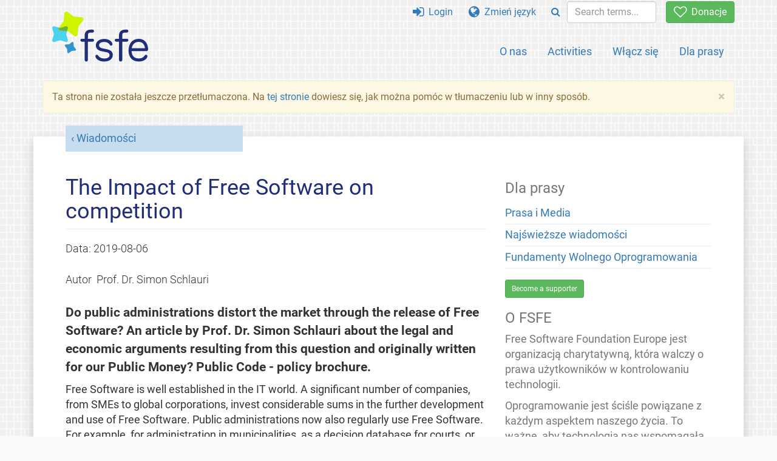

--- FILE ---
content_type: text/html; charset=UTF-8
request_url: https://fsfe.org/news/2019/news-20190806-01.pl.html
body_size: 6168
content:
<!DOCTYPE html>
<html lang="pl" class="pl no-js
      "><head><meta http-equiv="Content-Type" content="text/html; charset=utf-8"><meta name="robots" content="noindex"><meta name="viewport" content='width=device-width, initial-scale=1.0"'><meta http-equiv="X-UA-Compatible" content="IE=edge"><link rel="stylesheet" media="all" href="/look/main.css?20230215" type="text/css"><link rel="stylesheet" media="print" href="/look/print.css" type="text/css"><link rel="icon" href="/graphics/fsfe.ico" type="image/x-icon"><link rel="apple-touch-icon" href="/graphics/touch-icon.png" type="image/png"><link rel="apple-touch-icon-precomposed" href="/graphics/touch-icon.png" type="image/png"><link rel="alternate" title="FSFE " href="/news/news.pl.rss" type="application/rss+xml"><link rel="alternate" title="FSFE " href="/events/events.pl.rss" type="application/rss+xml"><link type="text/html" rel="alternate" hreflang="en" lang="en" href="/news/2019/news-20190806-01.en.html" title="English"><link type="text/html" rel="alternate" hreflang="nl" lang="nl" href="/news/2019/news-20190806-01.nl.html" title="Nederlands"><meta name="author" content="Prof. Dr. Simon Schlauri"><meta name="description" content="Do public administrations distort the market through the release of Free Software? An article by Prof. Dr. Simon Schlauri about the legal and economic argu..."><meta name="fediverse:creator" content="@fsfe@mastodon.social"><meta name="twitter:card" content="summary"><meta name="twitter:site" content="@fsfe"><meta name="twitter:image" content="https://fsfe.org/graphics/logo-text_square.png"><meta name="twitter:title" content="The Impact of Free Software on competition by Prof. Dr. Simon Schlauri - FSFE"><meta name="twitter:description" content="Do public administrations distort the market through the release of Free Software? An article by Prof. Dr. Simon Schlauri about the legal and economic argu..."><meta property="og:type" content="article"><meta property="og:site_name" content="FSFE - Free Software Foundation Europe"><meta property="og:image" content="https://fsfe.org/graphics/logo-text_square.png"><meta property="og:locale" content="pl"><meta property="og:url" content="https://fsfe.org/news/2019/news-20190806-01.html"><meta property="og:title" content="The Impact of Free Software on competition by Prof. Dr. Simon Schlauri - FSFE"><meta property="og:description" content="Do public administrations distort the market through the release of Free Software? An article by Prof. Dr. Simon Schlauri about the legal and economic argu..."><script src="/scripts/thirdparty/jquery.min.js"></script><script src="/scripts/thirdparty/modernizr.custom.65251.js"></script><title>The Impact of Free Software on competition by Prof. Dr. Simon Schlauri - FSFE</title></head><body class="news"><!--This file was generated by an XSLT script. Please do not edit.--><nav id="translations" class="alert"><a class="close" data-toggle="collapse" data-target="#translations" href="#">
          ×
        </a><a class="contribute-translation" href="/contribute/translators/index.pl.html">Przetłumacz tę stronę</a><ul><li><a href="/news/2019/news-20190806-01.en.html">English</a></li><li><a href="/news/2019/news-20190806-01.nl.html">Nederlands</a></li></ul></nav><header id="top"><div id="masthead"><a id="logo" aria-label="FSFE Logo" href="/"><span>Free Software Foundation Europe</span></a></div><nav id="menu"><p>Idź do:</p><ul id="direct-links"><li id="direct-to-menu-list"><a href="#menu-list">Menu</a></li><li id="direct-to-content"><a href="#content">Zawartość</a></li><li id="direct-to-page-info"><a href="#page-info">Informacje o stronie</a></li></ul><input type="checkbox" id="burger"><label for="burger"><i class="fa fa-bars fa-lg"></i></label><div id="menu-list"><ul><li id="menu-donate"><a href="https://my.fsfe.org/donate?referrer=https://fsfe.org/news/2019/news-20190806-01.html"><i class="fa fa-heart-o fa-lg"></i> Donacje</a></li></ul><ul id="menu-sections"><li><a href="/about/about.pl.html">O nas</a></li><li><a href="/activities/activities.pl.html">Activities</a></li><li><a href="/contribute/contribute.pl.html">Włącz się</a></li><li class="visible-xs"><a href="/news/news.pl.html">Najświeższe wiadomości</a></li><li class="visible-xs"><a href="/events/events.pl.html">Nadchodzące wydarzenia</a></li><li class="visible-xs"><a href="/news/podcast.pl.html">Podcast</a></li><li><a href="/press/press.pl.html">Dla prasy</a></li></ul><ul><li><a href="https://my.fsfe.org/"><i class="fa fa-sign-in fa-lg"></i> Login</a></li><li id="menu-translations"><a href="#translations" data-toggle="collapse" data-target="#translations"><i class="fa fa-globe fa-lg"></i> Zmień język</a></li><li id="menu-search-box"><form method="GET" action="/search/search.pl.html"><div class="input-group"><div class="input-group-btn"><button class="btn btn-primary" type="submit" aria-label="Search"><i class="fa fa-search"></i></button></div><input placeholder="Search terms..." type="text" name="q" size="10" class="form-control"></div></form></li></ul></div></nav></header><div id="notifications"><div class="alert warning yellow"><a class="close" data-dismiss="alert" href="#" aria-hidden="true">
            ×
          </a><p>
    Ta strona nie została jeszcze przetłumaczona. Na <a href="/contribute/translators/translators.pl.html">tej stronie</a>
	dowiesz się, jak można
	pomóc w tłumaczeniu lub w inny sposób.
  </p></div><div id="infobox"></div></div><main><div id="content" lang="en"><p id="category"><a href="/news/news.pl.html">Wiadomości</a></p><h1 id="id-the-impact-of-free-software-on-competition">The Impact of Free Software on competition</h1><div id="article-metadata"><span class="published-on">Data: </span><time class="dt-published">2019-08-06</time></div><div id="article-metadata"><span class="written-by">Autor  </span><span class="author p-author">Prof. Dr. Simon Schlauri</span> </div><p>Do public administrations distort the market through the release of Free Software? An article by Prof. Dr. Simon Schlauri about the legal and economic arguments resulting from this question and originally written for our Public Money? Public Code - policy brochure.</p><p>Free Software is well established in the IT world. A significant number of companies, from SMEs to global corporations, invest considerable sums in the further development and use of Free Software. Public administrations now also regularly use Free Software. For example, for administration in municipalities, as a
	decision database for courts, or for the provision of geodata on the Internet<a class="fn" href="#fn1">1</a>. The reasons for using Free Software in companies and public administrations are manifold, e.g. the openness of the standards used, the independence from suppliers and products, the exchange with the community of users and developers, security, as well as stability and possible cost savings.</p><figure><img src="https://pics.fsfe.org/uploads/big/3e09f0ad3133b7a6155385d115fa534c.jpg" alt="Transparent Administration"></figure><p>The free availability of Free Software creates an ecosystem in which software developers, providers of complementary services (such as maintenance or support), and users are equally involved. Another important advantage of the Free Software model is the accelerated software development by users and developers, once the
	software code is made available to third parties.</p><p>It is debatable whether the release of software under a Free Software licence by the state could violate competition neutrality (i.e., the obligation of the state to treat competitors equally). In some countries the obligation of ensuring competition neutrality of the state’s actions is a constitutional principle. It may also arise from European law, for example from single market policy, or from public procurement or state aid
	law.</p><p>If the state itself enters a market and pursues commercial interests in the process, this is generally unproblematic from a competition neutrality perspective. By contrast, in most cases the consideration of other motives (public interest) leads to a distortion of markets and hence violates competition neutrality. In extreme cases, private activity is even completely displaced by public supply because the community subsid‐
	izes its services with the use of state funds from the general budget. Vice versa, it can be argued that the more the state acts as a rational private competitor, the less the risk of distortion of competition.</p><p>Permissibility of making Free Software available by the state is dependent on whether, from the point of view of a private market participant, the release of Free Software would also be a viable business model, i.e.
	whether a private market participant, in a similar situation as the community, would also decide to release the source code under a Free Software licence<a class="fn" href="#fn2">2</a>.</p><p>In addition, a recourse to subsidy law may be helpful. Subsidies include non‐refundable cash benefits, preferential conditions for loans, guarantees, free or discounted services, and benefits in kind. According to EU case law, such benefits exist if a private investor, compared to therelevant public administration, has not taken the same measure in a comparable situation<a class="fn" href="#fn3">3</a>.</p><p>Thus, since there are a number of reasons for private market participants to release their own code free of charge under a Free Software licence, its release by the state is often unproblematic from a competition neutrality perspective.</p><blockquote class="highlight"><p>An exclusive focus on closed source software could violate the principle of competition neutrality</p></blockquote><p>Moreover, an exclusive focus of public administrations on closed source software could also discriminate against the companies involved in the aforementioned Free Software ecosystem and thus also violate the principle of competition neutrality.</p><p>Furthermore, in terms of public procurement law, the question arises as to whether cooperation between two or more contracting public authorities is possible within the framework of a joint Free Software project. This is the case under the EU Public Procurement Directive, if there is a contractual basis between the public
	authorities under which common objectives are pursued, where cooperation is exclusively in the public interest, and where the contracting authorities involved perform less than 20% of the activities covered by the cooperation in the market as a whole. Especially in the case of administration‐specific software, this causes
	hardly any problems<a class="fn" href="#fn4">4</a>.</p><p>It should be noted, however, that the disclosure of Free Software by a public administration might be problematic from a fair‐trade or administrative law perspective, if the disclosure exceeds the administration’s legally assigned tasks. So, for example, the distribution of general office software by any public administration would not be allowed<a class="fn" href="#fn5">5</a>.</p><p>Nevertheless, in most cases, a government strategy to publish Free Software remains unproblematic, since there are many valid reasons for doing so which would also apply to private market participants.</p><h2 id="id-about-this-article">About this article</h2><p>This article was first published in the FSFE's <a href="/activities/publiccode/brochure">"Public Money? Public Code!" - policy brochure</a>. This brochure evaluates the modernisation of public infrastructure with using Free Software from the perspectives of academia, law, business, and government and stars leading experts from various ICT areas. The brochure is released in <a href="https://download.fsfe.org/campaigns/pmpc/PMPC-Modernising-with-Free-Software.pdf">digital</a> and <a href="/contribute/spreadtheword.pl.html#pmpc-brochure">print</a>, and is published under a CC BY-SA 4.0 licence.  </p><div class="row"><div class="col-xs-8 col-xs-offset-2 col-sm-4 col-sm-offset-0 col-md-3 pr-3"><figure><img src="https://pics.fsfe.org/uploads/big/1f9afed50f2f2262288eddb206a4efbf.jpg"></figure></div><div class="col-xs-12 col-sm-8 col-md-9"><p>
				Prof. Dr. Simon Schlauri is an attorney and, since 2012, partner of the Swiss law firm Ronzani
				SchlauriAttorneys, which specialises in technology and information law. From 2009 to 2012 he worked as inhouse
				counsel in the IT and telecoms industry. Simon Schlauri received his doctorate on the subject of electronic
				signatures and habilitated in network neutrality (telecoms law). He regularly publishes on IT law topics and
				advises clients on IT law issues, particularly in the areas of open source software and open content.
			</p></div></div><h2 id="fn">Footnotes</h2><ol><li id="fn1">Thomas Poledna / Simon Schlauri / Samuel Schweizer, <a href="http://carlgrossmann.com/?ddownload=11748">Gutachten zu den rechtlichen Voraussetzungen der Nutzung von Open Source Software in der öffentlichen Verwaltung</a>, Berlin 2017, p. 23 ss.</li><li id="fn2">Poledna/Schlauri/Schweizer, p. 101 ss., 108.</li><li id="fn3">Poledna/Schlauri/Schweizer, P. 107 s.</li><li id="fn4">Poledna/Schlauri/Schweizer, p. 123 ss.</li><li id="fn5">Poledna/Schlauri/Schweizer, p. 85, 158.</li></ol><footer id="tags"><h2>Słowa kluczowe</h2><ul class="tags"><li><a href="/tags/tagged-pmpc.pl.html">Public Money? Public Code!</a></li><li><a href="/tags/tagged-competition.pl.html">competition</a></li><li><a href="/tags/tagged-public-administration.pl.html">Public Administration</a></li><li><a href="/tags/tagged-procurement.pl.html">Public Procurement</a></li></ul></footer></div><aside id="sidebar"><h3>Dla prasy</h3><ul><li><a href="/press/press.pl.html">Prasa i Media</a></li><li><a href="/news/news.pl.html">Najświeższe wiadomości</a></li><li><a href="/freesoftware/freesoftware.pl.html">Fundamenty Wolnego Oprogramowania</a></li></ul><a href="https://my.fsfe.org/support" class="small-donate">Become a supporter</a><h3 class="promo">O FSFE</h3><p>
      Free Software Foundation Europe jest organizacją charytatywną, która walczy o prawa użytkowników w 
    kontrolowaniu technologii.
    </p><p>
      Oprogramowanie jest ściśle powiązane z każdym aspektem naszego życia. To ważne, aby technologia nas
    wspomagała, a nie ograniczała. Wolne Oprogramowanie daje każdemu prawo do użytkowania, wglądu,
    dopasowania do siebie i dzielenia się oprogramowaniem (w zmienionej wersji). Takie przywileje
    pozwalają zachować inne fundamentalne prawa jak prawo wolności głosu, wolności
    prasy i prywatności.
    </p><a href="/about/about.pl.html" class="learn-more">Dowiedz się więcej</a></aside></main><aside id="followup" class="subscribe-nl"><h2>Subskrybuj nasz newsletter</h2><p>Our experts inform you about current news, events, activities, and how you can contribute.<span style="font-size:0.8em">
              (<a href="/about/legal/imprint.pl.html#id-privacy-policy"><span style="color:white; text-decoration: underline;">Polityka prywatności</span></a>)
            </span></p><form class="form-inline" id="formnl" name="formnl" method="POST" action="https://my.fsfe.org/subscribe"><input type="hidden" name="language" value="en"><input type="input" style="display: none !important" name="password" tabindex="-1" autocomplete="off"><input id="yourname" name="name" type="text" required="required" placeholder="Your Name"><input id="email" name="email1" type="email" required="required" placeholder="adres email"><fsfe-cd-referrer-input></fsfe-cd-referrer-input><input type="hidden" name="wants_info" value="yes"><input type="hidden" name="wants_newsletter_info" value="yes"><input type="hidden" name="category" value="i"><input id="submit" type="submit" value="Subskrybuj"></form></aside><nav id="direct-to-top"><a href="#top">Wróć na górę</a></nav><footer><div id="footer-social-media"><div><p class="share-buttons footer"><a href="https://mastodon.social/@fsfe"><img src="/graphics/services/mastodon.png" alt="Mastodon" title="Mastodon"></a><a href="https://media.fsfe.org/a/fsfe/videos"><img src="/graphics/services/peertube.png" alt="Peertube" title="Peertube"></a></p></div></div><div id="page-info"><div><p>Copyright © 2001-2026 <a href="/">Free Software Foundation Europe</a>.</p><p>
    Except as otherwise noted, the content of this particular page is licensed under the <a href="https://creativecommons.org/licenses/by-sa/4.0/">Creative Commons Attribution Share-Alike 4.0 License (CC-BY-SA 4.0)</a>.
    For more information, please refer to our website content <a href="/about/license-policy.pl.html">licensing policy</a>.
  </p></div><div><p><a href="/about/contact.pl.html">Kontakt</a></p><p><a href="/about/jobs/index.pl.html">Jobs</a></p><p><a href="/about/legal/imprint.pl.html">Impressum</a></p><p><a href="/about/legal/imprint.pl.html#id-privacy-policy">Polityka prywatności</a></p><p><a href="/about/transparency-commitment.pl.html">Manifest przeźroczystości</a></p><p><a href="/about/js-licences.pl.html" data-jslicense="1">JavaScript Licences</a></p></div><div><p><a rel="nofollow" href="https://git.fsfe.org/FSFE/fsfe-website/src/branch/master/fsfe.org/news/2019/news-20190806-01.en.xhtml">Kod źródłowy</a></p><p><a href="/contribute/web/web.pl.html">Wspomóż webmasterów</a></p><p><a href="/contribute/translators/translators.pl.html">Przetłumacz tę stronę</a></p><p></p></div></div></footer><script src="/scripts/thirdparty/bootstrap.custom.js"></script></body></html>
